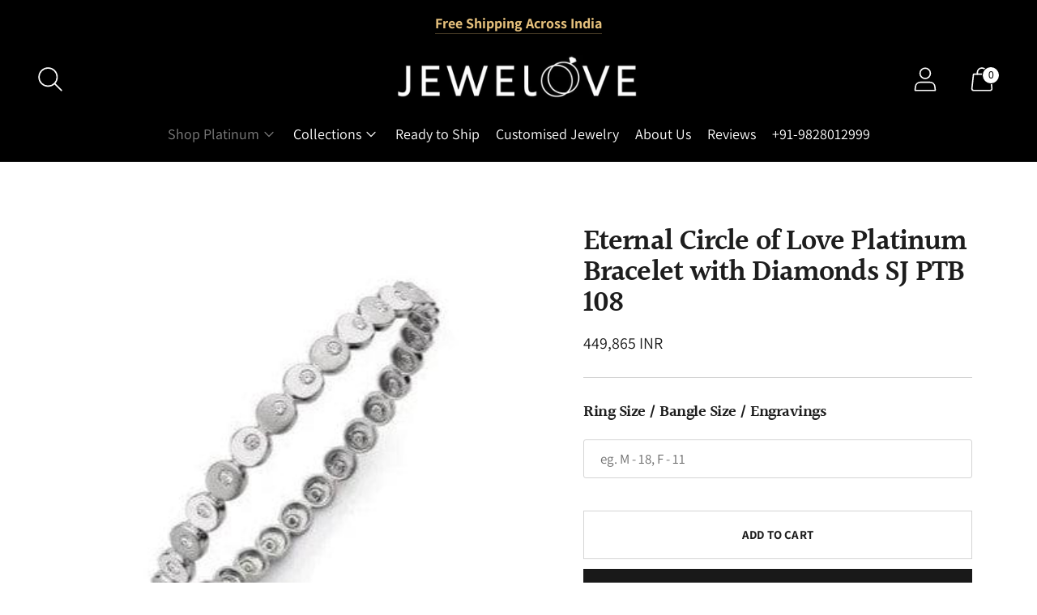

--- FILE ---
content_type: text/javascript; charset=utf-8
request_url: https://www.jewelove.in/products/eternal-circle-of-love-platinum-bracelet-with-diamonds-sj-ptb-101.js
body_size: 203
content:
{"id":1134857156,"title":"Eternal Circle of Love Platinum Bracelet with Diamonds SJ PTB 108","handle":"eternal-circle-of-love-platinum-bracelet-with-diamonds-sj-ptb-101","description":"\u003cp\u003e\u003cstrong\u003e\u003ca title=\"Platinum Bangles \u0026amp; Bracelets in India\" href=\"http:\/\/www.jewelove.in\/collections\/platinum-bangles-bracelets\"\u003ePlatinum Bangles \u0026amp; Bracelets by Jewelove\u003c\/a\u003e\u003c\/strong\u003e\u003c\/p\u003e\n\u003cp\u003eMoon like dual finish platinum bracelet studde\u003cimg\u003ed with single diamonds, linked infinitely to orbit your hand! The circle of platinum are alternating in hi-polish \u0026amp; matte finish. Each circle is studded with one diamond.\u003c\/p\u003e\n\u003cul\u003e\n\u003cli\u003e\u003cspan style=\"line-height: 1.4;\"\u003eMetal : Platinum\u003c\/span\u003e\u003c\/li\u003e\n\u003cli\u003ePlatinum Purity : 95%\u003c\/li\u003e\n\u003cli\u003ePurity Mark : Pt 950\u003c\/li\u003e\n\u003cli\u003eFinishing : Hi-polish\u003c\/li\u003e\n\u003cli\u003eGemstone : Natural Diamonds\u003c\/li\u003e\n\u003cli\u003eEstimated Platinum Weight : 23.08 grams\u003c\/li\u003e\n\u003cli\u003eEstimated Diamond Weight : 1.11 cts.\u003c\/li\u003e\n\u003cli\u003eDiamond Grading Report : \u003ca rel=\"noopener noreferrer\" href=\"https:\/\/sgl-labs.com\" target=\"_blank\"\u003eSGL\u003c\/a\u003e\n\u003c\/li\u003e\n\u003cli\u003eCertificate of Authenticity : \u003ca title=\"Platinum Guild International\" href=\"http:\/\/www.preciousplatinum.in\"\u003ePlatinum Guild International\u003c\/a\u003e\n\u003c\/li\u003e\n\u003c\/ul\u003e","published_at":"2015-05-02T20:23:00+05:30","created_at":"2015-08-15T22:12:19+05:30","vendor":"Jewelove™","type":"Bangles \u0026 Bracelets","tags":["15-20-days","30-45-days","bangles-bracelets","diamond","indian","Platinum","round-brilliant-cut","women","womens-platinum-bracelets"],"price":44986500,"price_min":44986500,"price_max":44986500,"available":true,"price_varies":false,"compare_at_price":35308100,"compare_at_price_min":35308100,"compare_at_price_max":35308100,"compare_at_price_varies":false,"variants":[{"id":4258988548,"title":"Default Title","option1":"Default Title","option2":null,"option3":null,"sku":"SJ PTB 108","requires_shipping":true,"taxable":true,"featured_image":null,"available":true,"name":"Eternal Circle of Love Platinum Bracelet with Diamonds SJ PTB 108","public_title":null,"options":["Default Title"],"price":44986500,"weight":1,"compare_at_price":35308100,"inventory_quantity":100,"inventory_management":null,"inventory_policy":"continue","barcode":"","requires_selling_plan":false,"selling_plan_allocations":[]}],"images":["\/\/cdn.shopify.com\/s\/files\/1\/0259\/0713\/files\/jewelove-eternal-circle-of-love-platinum-bracelet-with-diamonds-sj-ptb-108-1173292880.jpg?v=1749907527"],"featured_image":"\/\/cdn.shopify.com\/s\/files\/1\/0259\/0713\/files\/jewelove-eternal-circle-of-love-platinum-bracelet-with-diamonds-sj-ptb-108-1173292880.jpg?v=1749907527","options":[{"name":"Title","position":1,"values":["Default Title"]}],"url":"\/products\/eternal-circle-of-love-platinum-bracelet-with-diamonds-sj-ptb-101","media":[{"alt":"Jewelove™ Bangles \u0026 Bracelets Eternal Circle of Love Platinum Bracelet with Diamonds SJ PTB 108","id":35980976554225,"position":1,"preview_image":{"aspect_ratio":1.0,"height":350,"width":350,"src":"https:\/\/cdn.shopify.com\/s\/files\/1\/0259\/0713\/files\/jewelove-eternal-circle-of-love-platinum-bracelet-with-diamonds-sj-ptb-108-1173292880.jpg?v=1749907527"},"aspect_ratio":1.0,"height":350,"media_type":"image","src":"https:\/\/cdn.shopify.com\/s\/files\/1\/0259\/0713\/files\/jewelove-eternal-circle-of-love-platinum-bracelet-with-diamonds-sj-ptb-108-1173292880.jpg?v=1749907527","width":350}],"requires_selling_plan":false,"selling_plan_groups":[]}

--- FILE ---
content_type: text/javascript; charset=utf-8
request_url: https://www.jewelove.in/products/eternal-circle-of-love-platinum-bracelet-with-diamonds-sj-ptb-101.js
body_size: 682
content:
{"id":1134857156,"title":"Eternal Circle of Love Platinum Bracelet with Diamonds SJ PTB 108","handle":"eternal-circle-of-love-platinum-bracelet-with-diamonds-sj-ptb-101","description":"\u003cp\u003e\u003cstrong\u003e\u003ca title=\"Platinum Bangles \u0026amp; Bracelets in India\" href=\"http:\/\/www.jewelove.in\/collections\/platinum-bangles-bracelets\"\u003ePlatinum Bangles \u0026amp; Bracelets by Jewelove\u003c\/a\u003e\u003c\/strong\u003e\u003c\/p\u003e\n\u003cp\u003eMoon like dual finish platinum bracelet studde\u003cimg\u003ed with single diamonds, linked infinitely to orbit your hand! The circle of platinum are alternating in hi-polish \u0026amp; matte finish. Each circle is studded with one diamond.\u003c\/p\u003e\n\u003cul\u003e\n\u003cli\u003e\u003cspan style=\"line-height: 1.4;\"\u003eMetal : Platinum\u003c\/span\u003e\u003c\/li\u003e\n\u003cli\u003ePlatinum Purity : 95%\u003c\/li\u003e\n\u003cli\u003ePurity Mark : Pt 950\u003c\/li\u003e\n\u003cli\u003eFinishing : Hi-polish\u003c\/li\u003e\n\u003cli\u003eGemstone : Natural Diamonds\u003c\/li\u003e\n\u003cli\u003eEstimated Platinum Weight : 23.08 grams\u003c\/li\u003e\n\u003cli\u003eEstimated Diamond Weight : 1.11 cts.\u003c\/li\u003e\n\u003cli\u003eDiamond Grading Report : \u003ca rel=\"noopener noreferrer\" href=\"https:\/\/sgl-labs.com\" target=\"_blank\"\u003eSGL\u003c\/a\u003e\n\u003c\/li\u003e\n\u003cli\u003eCertificate of Authenticity : \u003ca title=\"Platinum Guild International\" href=\"http:\/\/www.preciousplatinum.in\"\u003ePlatinum Guild International\u003c\/a\u003e\n\u003c\/li\u003e\n\u003c\/ul\u003e","published_at":"2015-05-02T20:23:00+05:30","created_at":"2015-08-15T22:12:19+05:30","vendor":"Jewelove™","type":"Bangles \u0026 Bracelets","tags":["15-20-days","30-45-days","bangles-bracelets","diamond","indian","Platinum","round-brilliant-cut","women","womens-platinum-bracelets"],"price":44986500,"price_min":44986500,"price_max":44986500,"available":true,"price_varies":false,"compare_at_price":35308100,"compare_at_price_min":35308100,"compare_at_price_max":35308100,"compare_at_price_varies":false,"variants":[{"id":4258988548,"title":"Default Title","option1":"Default Title","option2":null,"option3":null,"sku":"SJ PTB 108","requires_shipping":true,"taxable":true,"featured_image":null,"available":true,"name":"Eternal Circle of Love Platinum Bracelet with Diamonds SJ PTB 108","public_title":null,"options":["Default Title"],"price":44986500,"weight":1,"compare_at_price":35308100,"inventory_quantity":100,"inventory_management":null,"inventory_policy":"continue","barcode":"","requires_selling_plan":false,"selling_plan_allocations":[]}],"images":["\/\/cdn.shopify.com\/s\/files\/1\/0259\/0713\/files\/jewelove-eternal-circle-of-love-platinum-bracelet-with-diamonds-sj-ptb-108-1173292880.jpg?v=1749907527"],"featured_image":"\/\/cdn.shopify.com\/s\/files\/1\/0259\/0713\/files\/jewelove-eternal-circle-of-love-platinum-bracelet-with-diamonds-sj-ptb-108-1173292880.jpg?v=1749907527","options":[{"name":"Title","position":1,"values":["Default Title"]}],"url":"\/products\/eternal-circle-of-love-platinum-bracelet-with-diamonds-sj-ptb-101","media":[{"alt":"Jewelove™ Bangles \u0026 Bracelets Eternal Circle of Love Platinum Bracelet with Diamonds SJ PTB 108","id":35980976554225,"position":1,"preview_image":{"aspect_ratio":1.0,"height":350,"width":350,"src":"https:\/\/cdn.shopify.com\/s\/files\/1\/0259\/0713\/files\/jewelove-eternal-circle-of-love-platinum-bracelet-with-diamonds-sj-ptb-108-1173292880.jpg?v=1749907527"},"aspect_ratio":1.0,"height":350,"media_type":"image","src":"https:\/\/cdn.shopify.com\/s\/files\/1\/0259\/0713\/files\/jewelove-eternal-circle-of-love-platinum-bracelet-with-diamonds-sj-ptb-108-1173292880.jpg?v=1749907527","width":350}],"requires_selling_plan":false,"selling_plan_groups":[]}

--- FILE ---
content_type: text/javascript; charset=utf-8
request_url: https://www.jewelove.in/products/eternal-circle-of-love-platinum-bracelet-with-diamonds-sj-ptb-101.js
body_size: 201
content:
{"id":1134857156,"title":"Eternal Circle of Love Platinum Bracelet with Diamonds SJ PTB 108","handle":"eternal-circle-of-love-platinum-bracelet-with-diamonds-sj-ptb-101","description":"\u003cp\u003e\u003cstrong\u003e\u003ca title=\"Platinum Bangles \u0026amp; Bracelets in India\" href=\"http:\/\/www.jewelove.in\/collections\/platinum-bangles-bracelets\"\u003ePlatinum Bangles \u0026amp; Bracelets by Jewelove\u003c\/a\u003e\u003c\/strong\u003e\u003c\/p\u003e\n\u003cp\u003eMoon like dual finish platinum bracelet studde\u003cimg\u003ed with single diamonds, linked infinitely to orbit your hand! The circle of platinum are alternating in hi-polish \u0026amp; matte finish. Each circle is studded with one diamond.\u003c\/p\u003e\n\u003cul\u003e\n\u003cli\u003e\u003cspan style=\"line-height: 1.4;\"\u003eMetal : Platinum\u003c\/span\u003e\u003c\/li\u003e\n\u003cli\u003ePlatinum Purity : 95%\u003c\/li\u003e\n\u003cli\u003ePurity Mark : Pt 950\u003c\/li\u003e\n\u003cli\u003eFinishing : Hi-polish\u003c\/li\u003e\n\u003cli\u003eGemstone : Natural Diamonds\u003c\/li\u003e\n\u003cli\u003eEstimated Platinum Weight : 23.08 grams\u003c\/li\u003e\n\u003cli\u003eEstimated Diamond Weight : 1.11 cts.\u003c\/li\u003e\n\u003cli\u003eDiamond Grading Report : \u003ca rel=\"noopener noreferrer\" href=\"https:\/\/sgl-labs.com\" target=\"_blank\"\u003eSGL\u003c\/a\u003e\n\u003c\/li\u003e\n\u003cli\u003eCertificate of Authenticity : \u003ca title=\"Platinum Guild International\" href=\"http:\/\/www.preciousplatinum.in\"\u003ePlatinum Guild International\u003c\/a\u003e\n\u003c\/li\u003e\n\u003c\/ul\u003e","published_at":"2015-05-02T20:23:00+05:30","created_at":"2015-08-15T22:12:19+05:30","vendor":"Jewelove™","type":"Bangles \u0026 Bracelets","tags":["15-20-days","30-45-days","bangles-bracelets","diamond","indian","Platinum","round-brilliant-cut","women","womens-platinum-bracelets"],"price":44986500,"price_min":44986500,"price_max":44986500,"available":true,"price_varies":false,"compare_at_price":35308100,"compare_at_price_min":35308100,"compare_at_price_max":35308100,"compare_at_price_varies":false,"variants":[{"id":4258988548,"title":"Default Title","option1":"Default Title","option2":null,"option3":null,"sku":"SJ PTB 108","requires_shipping":true,"taxable":true,"featured_image":null,"available":true,"name":"Eternal Circle of Love Platinum Bracelet with Diamonds SJ PTB 108","public_title":null,"options":["Default Title"],"price":44986500,"weight":1,"compare_at_price":35308100,"inventory_quantity":100,"inventory_management":null,"inventory_policy":"continue","barcode":"","requires_selling_plan":false,"selling_plan_allocations":[]}],"images":["\/\/cdn.shopify.com\/s\/files\/1\/0259\/0713\/files\/jewelove-eternal-circle-of-love-platinum-bracelet-with-diamonds-sj-ptb-108-1173292880.jpg?v=1749907527"],"featured_image":"\/\/cdn.shopify.com\/s\/files\/1\/0259\/0713\/files\/jewelove-eternal-circle-of-love-platinum-bracelet-with-diamonds-sj-ptb-108-1173292880.jpg?v=1749907527","options":[{"name":"Title","position":1,"values":["Default Title"]}],"url":"\/products\/eternal-circle-of-love-platinum-bracelet-with-diamonds-sj-ptb-101","media":[{"alt":"Jewelove™ Bangles \u0026 Bracelets Eternal Circle of Love Platinum Bracelet with Diamonds SJ PTB 108","id":35980976554225,"position":1,"preview_image":{"aspect_ratio":1.0,"height":350,"width":350,"src":"https:\/\/cdn.shopify.com\/s\/files\/1\/0259\/0713\/files\/jewelove-eternal-circle-of-love-platinum-bracelet-with-diamonds-sj-ptb-108-1173292880.jpg?v=1749907527"},"aspect_ratio":1.0,"height":350,"media_type":"image","src":"https:\/\/cdn.shopify.com\/s\/files\/1\/0259\/0713\/files\/jewelove-eternal-circle-of-love-platinum-bracelet-with-diamonds-sj-ptb-108-1173292880.jpg?v=1749907527","width":350}],"requires_selling_plan":false,"selling_plan_groups":[]}